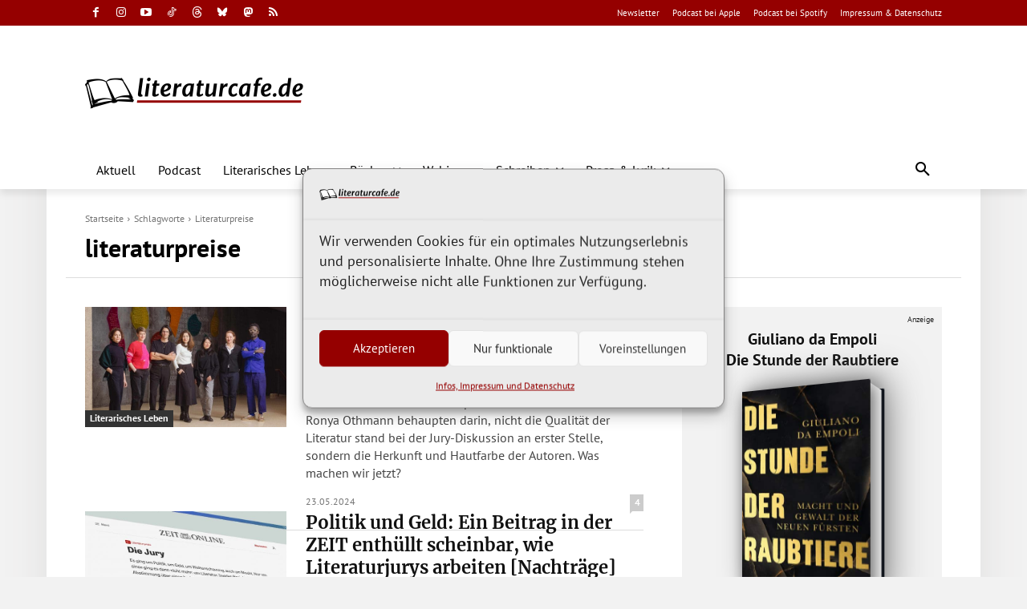

--- FILE ---
content_type: text/javascript; charset=UTF-8
request_url: https://www.literaturcafe.de/info/www/delivery/ajs.php?zoneid=3&cb=62678167511&charset=UTF-8&loc=https%3A//www.literaturcafe.de/tag/literaturpreise/
body_size: 3896
content:
var OX_bc351d9b = '';
OX_bc351d9b += "<"+"style>.book-container{display:inline-block;vertical-align:middle;perspective:600px;margin:20px}@keyframes initAnimation{0%{transform:rotateY(0)}100%{transform:rotateY(-25deg)}}.book{position:relative;width:170px;height:255px;transform-style:preserve-3d;transform:rotateY(-25deg);transition:1s ease;animation:1s ease 0s 1 initAnimation}.book:hover{transform:rotateY(0)}.book img{position:absolute;top:0;left:0;width:100%;height:100%;transform:translateZ(27.5px);background-color:#01060f;border-radius:0 2px 2px 0;box-shadow:5px 5px 20px #666}.book::before{position:absolute;content:\'\';left:0;top:2px;width:53px;height:calc(100% - 4px);transform:translateX(140px) rotateY(90deg);background:linear-gradient(90deg,#fff 0,#f9f9f9 5%,#fff 10%,#f9f9f9 15%,#fff 20%,#f9f9f9 25%,#fff 30%,#f9f9f9 35%,#fff 40%,#f9f9f9 45%,#fff 50%,#f9f9f9 55%,#fff 60%,#f9f9f9 65%,#fff 70%,#f9f9f9 75%,#fff 80%,#f9f9f9 85%,#fff 90%,#f9f9f9 95%,#fff 100%)}.book::after{position:absolute;top:0;left:0;width:100%;height:100%;content:\'\';transform:translateZ(-27.5px);background-color:#01060f;border-radius:0 2px 2px 0;box-shadow:-10px 0 50px 10px #666}<"+"/style>\n";
OX_bc351d9b += "<"+"div class=\"anzeige\">Anzeige<"+"/div><"+"div id=\"werbung_titel\"><"+"p class=\"titel_oben\" style=\"margin-bottom:5px;\"><"+"a href=\"https://www.literaturcafe.de/info/www/delivery/cl.php?bannerid=2613&amp;zoneid=3&amp;source=%7Bobfs%3A%7D&amp;sig=42ccea47b39893280efb58d3e9b6cf1c547c95afaadc0aaca4a14aca79e16ec1&amp;oadest=https%3A%2F%2Fwww.chbeck.de%2Fda-empoli-stunde-raubtiere%2Fproduct%2F38898663\" target=\"_blank\">Giuliano da Empoli<"+"br />Die Stunde der Raubtiere<"+"/a><"+"/p><"+"a href=\"https://www.literaturcafe.de/info/www/delivery/cl.php?bannerid=2613&amp;zoneid=3&amp;source=%7Bobfs%3A%7D&amp;sig=42ccea47b39893280efb58d3e9b6cf1c547c95afaadc0aaca4a14aca79e16ec1&amp;oadest=https%3A%2F%2Fwww.chbeck.de%2Fda-empoli-stunde-raubtiere%2Fproduct%2F38898663\" target=\"_blank\" class=\"book-container\"><"+"div class=\"book\"><"+"img alt=\"Buchcover - Klicken Sie hier, um mehr Informationen &uuml;ber diesen Titel zu erhalten!\" title=\"Abbildung des Buchcovers\" src=\"/coverdaten/beck_38898663.jpg\" width=\"170\" height=\"255\" border=\"0\"/><"+"/div><"+"/a><"+"p class=\"titel_unten\" style=\"margin-top:5px;\">&raquo;Sehr eindringlich und auch humorvoll beschreibt er, was er gesehen hat. Ein Essay voller Geschichte, Erz&auml;hlungen und Pointen.&laquo;<"+"br />ARD ttt, Jella Mehringer<"+"/p><"+"p class=\"titel_link\"><"+"a href=\"https://www.literaturcafe.de/info/www/delivery/cl.php?bannerid=2613&amp;zoneid=3&amp;source=%7Bobfs%3A%7D&amp;sig=42ccea47b39893280efb58d3e9b6cf1c547c95afaadc0aaca4a14aca79e16ec1&amp;oadest=https%3A%2F%2Fwww.chbeck.de%2Fda-empoli-stunde-raubtiere%2Fproduct%2F38898663\" target=\"_blank\" title=\"Klicken Sie hier, um mehr Informationen &uuml;ber diesen Titel zu erhalten!\">Leseprobe&nbsp;bei&nbsp;C.H.&nbsp;Beck&nbsp;&gt;&gt;<"+"/a><"+"/p><"+"/div><"+"script>document.querySelectorAll(\'.book\').forEach(book=>{const img=book.querySelector(\'img\');const imageWidth=img.naturalWidth;const imageHeight=img.naturalHeight;if(imageWidth&&imageHeight){const aspectRatio=imageHeight/imageWidth;const width=170;const height=width*aspectRatio;book.style.height=height+\'px\';book.querySelectorAll(\'.book::before,.book::after\').forEach(el=>{el.style.height=height+\'px\';});}});<"+"/script><"+"div id=\'beacon_0e92f85754\' style=\'position: absolute; left: 0px; top: 0px; visibility: hidden;\'><"+"img src=\'https://www.literaturcafe.de/info/www/delivery/lg.php?bannerid=2613&amp;campaignid=411&amp;zoneid=3&amp;source={obfs:}&amp;loc=https%3A%2F%2Fwww.literaturcafe.de%2Ftag%2Fliteraturpreise%2F&amp;cb=0e92f85754\' width=\'0\' height=\'0\' alt=\'\' style=\'width: 0px; height: 0px;\' /><"+"/div>\n";
document.write(OX_bc351d9b);
